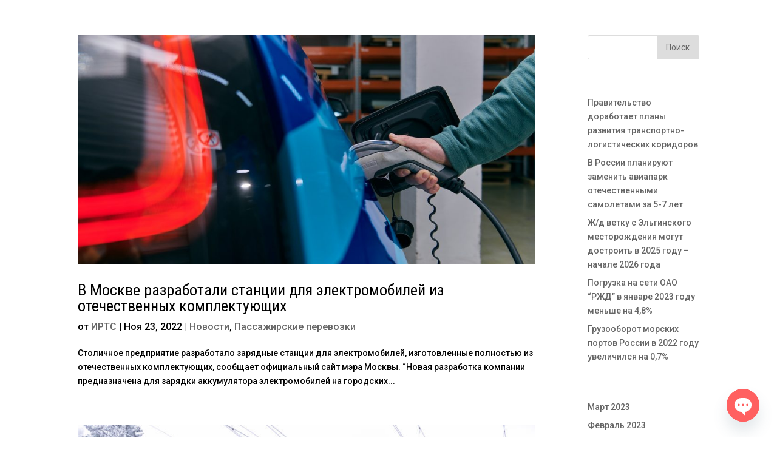

--- FILE ---
content_type: text/html; charset=UTF-8
request_url: https://irts.su/category/passenger/page/2/
body_size: 69937
content:
<!DOCTYPE html>
<html lang="ru-RU">
<head>
	<meta charset="UTF-8" />
<meta http-equiv="X-UA-Compatible" content="IE=edge">
	<link rel="pingback" href="https://irts.su/xmlrpc.php" />

	<script type="text/javascript">
		document.documentElement.className = 'js';
	</script>
	
	<script>var et_site_url='https://irts.su';var et_post_id='0';function et_core_page_resource_fallback(a,b){"undefined"===typeof b&&(b=a.sheet.cssRules&&0===a.sheet.cssRules.length);b&&(a.onerror=null,a.onload=null,a.href?a.href=et_site_url+"/?et_core_page_resource="+a.id+et_post_id:a.src&&(a.src=et_site_url+"/?et_core_page_resource="+a.id+et_post_id))}
</script><title>Пассажирские перевозки | ИРТС</title>
<meta name='robots' content='max-image-preview:large' />
<link rel="alternate" type="application/rss+xml" title="ИРТС &raquo; Лента" href="https://irts.su/feed/" />
<link rel="alternate" type="application/rss+xml" title="ИРТС &raquo; Лента комментариев" href="https://irts.su/comments/feed/" />
<script type="text/javascript" id="wpp-js" src="https://irts.su/wp-content/plugins/wordpress-popular-posts/assets/js/wpp.min.js?ver=7.3.6" data-sampling="0" data-sampling-rate="100" data-api-url="https://irts.su/wp-json/wordpress-popular-posts" data-post-id="0" data-token="c40202fc59" data-lang="0" data-debug="0"></script>
<link rel="alternate" type="application/rss+xml" title="ИРТС &raquo; Лента рубрики Пассажирские перевозки" href="https://irts.su/category/passenger/feed/" />
<meta content="Divi v.4.9.11" name="generator"/><style id='wp-img-auto-sizes-contain-inline-css' type='text/css'>
img:is([sizes=auto i],[sizes^="auto," i]){contain-intrinsic-size:3000px 1500px}
/*# sourceURL=wp-img-auto-sizes-contain-inline-css */
</style>
<link rel='stylesheet' id='wplp_divi_css-css' href='https://irts.su/wp-content/plugins/wp-latest-posts/css/divi-widgets.css?ver=5.0.11' type='text/css' media='all' />
<link rel='stylesheet' id='wplp-swiper-style-css' href='https://irts.su/wp-content/plugins/wp-latest-posts/css/swiper-bundle.min.css?ver=dc8b3b26417413a10848d5bf9366c440' type='text/css' media='all' />
<link rel='stylesheet' id='wplpStyleDefault-css' href='https://irts.su/wp-content/plugins/wp-latest-posts/themes/default/style.css?ver=5.0.11' type='text/css' media='all' />
<style id='wp-emoji-styles-inline-css' type='text/css'>

	img.wp-smiley, img.emoji {
		display: inline !important;
		border: none !important;
		box-shadow: none !important;
		height: 1em !important;
		width: 1em !important;
		margin: 0 0.07em !important;
		vertical-align: -0.1em !important;
		background: none !important;
		padding: 0 !important;
	}
/*# sourceURL=wp-emoji-styles-inline-css */
</style>
<link rel='stylesheet' id='wp-block-library-css' href='https://irts.su/wp-includes/css/dist/block-library/style.min.css?ver=dc8b3b26417413a10848d5bf9366c440' type='text/css' media='all' />
<style id='global-styles-inline-css' type='text/css'>
:root{--wp--preset--aspect-ratio--square: 1;--wp--preset--aspect-ratio--4-3: 4/3;--wp--preset--aspect-ratio--3-4: 3/4;--wp--preset--aspect-ratio--3-2: 3/2;--wp--preset--aspect-ratio--2-3: 2/3;--wp--preset--aspect-ratio--16-9: 16/9;--wp--preset--aspect-ratio--9-16: 9/16;--wp--preset--color--black: #000000;--wp--preset--color--cyan-bluish-gray: #abb8c3;--wp--preset--color--white: #ffffff;--wp--preset--color--pale-pink: #f78da7;--wp--preset--color--vivid-red: #cf2e2e;--wp--preset--color--luminous-vivid-orange: #ff6900;--wp--preset--color--luminous-vivid-amber: #fcb900;--wp--preset--color--light-green-cyan: #7bdcb5;--wp--preset--color--vivid-green-cyan: #00d084;--wp--preset--color--pale-cyan-blue: #8ed1fc;--wp--preset--color--vivid-cyan-blue: #0693e3;--wp--preset--color--vivid-purple: #9b51e0;--wp--preset--gradient--vivid-cyan-blue-to-vivid-purple: linear-gradient(135deg,rgb(6,147,227) 0%,rgb(155,81,224) 100%);--wp--preset--gradient--light-green-cyan-to-vivid-green-cyan: linear-gradient(135deg,rgb(122,220,180) 0%,rgb(0,208,130) 100%);--wp--preset--gradient--luminous-vivid-amber-to-luminous-vivid-orange: linear-gradient(135deg,rgb(252,185,0) 0%,rgb(255,105,0) 100%);--wp--preset--gradient--luminous-vivid-orange-to-vivid-red: linear-gradient(135deg,rgb(255,105,0) 0%,rgb(207,46,46) 100%);--wp--preset--gradient--very-light-gray-to-cyan-bluish-gray: linear-gradient(135deg,rgb(238,238,238) 0%,rgb(169,184,195) 100%);--wp--preset--gradient--cool-to-warm-spectrum: linear-gradient(135deg,rgb(74,234,220) 0%,rgb(151,120,209) 20%,rgb(207,42,186) 40%,rgb(238,44,130) 60%,rgb(251,105,98) 80%,rgb(254,248,76) 100%);--wp--preset--gradient--blush-light-purple: linear-gradient(135deg,rgb(255,206,236) 0%,rgb(152,150,240) 100%);--wp--preset--gradient--blush-bordeaux: linear-gradient(135deg,rgb(254,205,165) 0%,rgb(254,45,45) 50%,rgb(107,0,62) 100%);--wp--preset--gradient--luminous-dusk: linear-gradient(135deg,rgb(255,203,112) 0%,rgb(199,81,192) 50%,rgb(65,88,208) 100%);--wp--preset--gradient--pale-ocean: linear-gradient(135deg,rgb(255,245,203) 0%,rgb(182,227,212) 50%,rgb(51,167,181) 100%);--wp--preset--gradient--electric-grass: linear-gradient(135deg,rgb(202,248,128) 0%,rgb(113,206,126) 100%);--wp--preset--gradient--midnight: linear-gradient(135deg,rgb(2,3,129) 0%,rgb(40,116,252) 100%);--wp--preset--font-size--small: 13px;--wp--preset--font-size--medium: 20px;--wp--preset--font-size--large: 36px;--wp--preset--font-size--x-large: 42px;--wp--preset--spacing--20: 0.44rem;--wp--preset--spacing--30: 0.67rem;--wp--preset--spacing--40: 1rem;--wp--preset--spacing--50: 1.5rem;--wp--preset--spacing--60: 2.25rem;--wp--preset--spacing--70: 3.38rem;--wp--preset--spacing--80: 5.06rem;--wp--preset--shadow--natural: 6px 6px 9px rgba(0, 0, 0, 0.2);--wp--preset--shadow--deep: 12px 12px 50px rgba(0, 0, 0, 0.4);--wp--preset--shadow--sharp: 6px 6px 0px rgba(0, 0, 0, 0.2);--wp--preset--shadow--outlined: 6px 6px 0px -3px rgb(255, 255, 255), 6px 6px rgb(0, 0, 0);--wp--preset--shadow--crisp: 6px 6px 0px rgb(0, 0, 0);}:where(.is-layout-flex){gap: 0.5em;}:where(.is-layout-grid){gap: 0.5em;}body .is-layout-flex{display: flex;}.is-layout-flex{flex-wrap: wrap;align-items: center;}.is-layout-flex > :is(*, div){margin: 0;}body .is-layout-grid{display: grid;}.is-layout-grid > :is(*, div){margin: 0;}:where(.wp-block-columns.is-layout-flex){gap: 2em;}:where(.wp-block-columns.is-layout-grid){gap: 2em;}:where(.wp-block-post-template.is-layout-flex){gap: 1.25em;}:where(.wp-block-post-template.is-layout-grid){gap: 1.25em;}.has-black-color{color: var(--wp--preset--color--black) !important;}.has-cyan-bluish-gray-color{color: var(--wp--preset--color--cyan-bluish-gray) !important;}.has-white-color{color: var(--wp--preset--color--white) !important;}.has-pale-pink-color{color: var(--wp--preset--color--pale-pink) !important;}.has-vivid-red-color{color: var(--wp--preset--color--vivid-red) !important;}.has-luminous-vivid-orange-color{color: var(--wp--preset--color--luminous-vivid-orange) !important;}.has-luminous-vivid-amber-color{color: var(--wp--preset--color--luminous-vivid-amber) !important;}.has-light-green-cyan-color{color: var(--wp--preset--color--light-green-cyan) !important;}.has-vivid-green-cyan-color{color: var(--wp--preset--color--vivid-green-cyan) !important;}.has-pale-cyan-blue-color{color: var(--wp--preset--color--pale-cyan-blue) !important;}.has-vivid-cyan-blue-color{color: var(--wp--preset--color--vivid-cyan-blue) !important;}.has-vivid-purple-color{color: var(--wp--preset--color--vivid-purple) !important;}.has-black-background-color{background-color: var(--wp--preset--color--black) !important;}.has-cyan-bluish-gray-background-color{background-color: var(--wp--preset--color--cyan-bluish-gray) !important;}.has-white-background-color{background-color: var(--wp--preset--color--white) !important;}.has-pale-pink-background-color{background-color: var(--wp--preset--color--pale-pink) !important;}.has-vivid-red-background-color{background-color: var(--wp--preset--color--vivid-red) !important;}.has-luminous-vivid-orange-background-color{background-color: var(--wp--preset--color--luminous-vivid-orange) !important;}.has-luminous-vivid-amber-background-color{background-color: var(--wp--preset--color--luminous-vivid-amber) !important;}.has-light-green-cyan-background-color{background-color: var(--wp--preset--color--light-green-cyan) !important;}.has-vivid-green-cyan-background-color{background-color: var(--wp--preset--color--vivid-green-cyan) !important;}.has-pale-cyan-blue-background-color{background-color: var(--wp--preset--color--pale-cyan-blue) !important;}.has-vivid-cyan-blue-background-color{background-color: var(--wp--preset--color--vivid-cyan-blue) !important;}.has-vivid-purple-background-color{background-color: var(--wp--preset--color--vivid-purple) !important;}.has-black-border-color{border-color: var(--wp--preset--color--black) !important;}.has-cyan-bluish-gray-border-color{border-color: var(--wp--preset--color--cyan-bluish-gray) !important;}.has-white-border-color{border-color: var(--wp--preset--color--white) !important;}.has-pale-pink-border-color{border-color: var(--wp--preset--color--pale-pink) !important;}.has-vivid-red-border-color{border-color: var(--wp--preset--color--vivid-red) !important;}.has-luminous-vivid-orange-border-color{border-color: var(--wp--preset--color--luminous-vivid-orange) !important;}.has-luminous-vivid-amber-border-color{border-color: var(--wp--preset--color--luminous-vivid-amber) !important;}.has-light-green-cyan-border-color{border-color: var(--wp--preset--color--light-green-cyan) !important;}.has-vivid-green-cyan-border-color{border-color: var(--wp--preset--color--vivid-green-cyan) !important;}.has-pale-cyan-blue-border-color{border-color: var(--wp--preset--color--pale-cyan-blue) !important;}.has-vivid-cyan-blue-border-color{border-color: var(--wp--preset--color--vivid-cyan-blue) !important;}.has-vivid-purple-border-color{border-color: var(--wp--preset--color--vivid-purple) !important;}.has-vivid-cyan-blue-to-vivid-purple-gradient-background{background: var(--wp--preset--gradient--vivid-cyan-blue-to-vivid-purple) !important;}.has-light-green-cyan-to-vivid-green-cyan-gradient-background{background: var(--wp--preset--gradient--light-green-cyan-to-vivid-green-cyan) !important;}.has-luminous-vivid-amber-to-luminous-vivid-orange-gradient-background{background: var(--wp--preset--gradient--luminous-vivid-amber-to-luminous-vivid-orange) !important;}.has-luminous-vivid-orange-to-vivid-red-gradient-background{background: var(--wp--preset--gradient--luminous-vivid-orange-to-vivid-red) !important;}.has-very-light-gray-to-cyan-bluish-gray-gradient-background{background: var(--wp--preset--gradient--very-light-gray-to-cyan-bluish-gray) !important;}.has-cool-to-warm-spectrum-gradient-background{background: var(--wp--preset--gradient--cool-to-warm-spectrum) !important;}.has-blush-light-purple-gradient-background{background: var(--wp--preset--gradient--blush-light-purple) !important;}.has-blush-bordeaux-gradient-background{background: var(--wp--preset--gradient--blush-bordeaux) !important;}.has-luminous-dusk-gradient-background{background: var(--wp--preset--gradient--luminous-dusk) !important;}.has-pale-ocean-gradient-background{background: var(--wp--preset--gradient--pale-ocean) !important;}.has-electric-grass-gradient-background{background: var(--wp--preset--gradient--electric-grass) !important;}.has-midnight-gradient-background{background: var(--wp--preset--gradient--midnight) !important;}.has-small-font-size{font-size: var(--wp--preset--font-size--small) !important;}.has-medium-font-size{font-size: var(--wp--preset--font-size--medium) !important;}.has-large-font-size{font-size: var(--wp--preset--font-size--large) !important;}.has-x-large-font-size{font-size: var(--wp--preset--font-size--x-large) !important;}
/*# sourceURL=global-styles-inline-css */
</style>

<style id='classic-theme-styles-inline-css' type='text/css'>
/*! This file is auto-generated */
.wp-block-button__link{color:#fff;background-color:#32373c;border-radius:9999px;box-shadow:none;text-decoration:none;padding:calc(.667em + 2px) calc(1.333em + 2px);font-size:1.125em}.wp-block-file__button{background:#32373c;color:#fff;text-decoration:none}
/*# sourceURL=/wp-includes/css/classic-themes.min.css */
</style>
<link rel='stylesheet' id='wordpress-popular-posts-css-css' href='https://irts.su/wp-content/plugins/wordpress-popular-posts/assets/css/wpp.css?ver=7.3.6' type='text/css' media='all' />
<link rel='stylesheet' id='divi-style-css' href='https://irts.su/wp-content/themes/Divi/style.css?ver=4.9.11' type='text/css' media='all' />
<link rel='stylesheet' id='wplp-divi-styles-css' href='https://irts.su/wp-content/plugins/wp-latest-posts/inc/builder/divi/styles/style.min.css?ver=1.0.0' type='text/css' media='all' />
<link rel='stylesheet' id='chaty-front-css-css' href='https://irts.su/wp-content/plugins/chaty/css/chaty-front.min.css?ver=3.5.11646301385' type='text/css' media='all' />
<link rel='stylesheet' id='myStyleSheets-css' href='https://irts.su/wp-content/plugins/wp-latest-posts/css/wplp_front.css?ver=5.0.11' type='text/css' media='all' />
<script type="text/javascript" src="https://irts.su/wp-includes/js/jquery/jquery.min.js?ver=3.7.1" id="jquery-core-js"></script>
<script type="text/javascript" src="https://irts.su/wp-includes/js/jquery/jquery-migrate.min.js?ver=3.4.1" id="jquery-migrate-js"></script>
<script type="text/javascript" src="https://irts.su/wp-content/plugins/wp-latest-posts/js/swiper-bundle.min.js?ver=5.0.11" id="wplp-swiper-js-js"></script>
<script type="text/javascript" src="https://irts.su/wp-content/plugins/wp-latest-posts/js/wplp_front.js?ver=5.0.11" id="wplp-front-js-js"></script>
<script type="text/javascript" async src="https://irts.su/wp-content/plugins/burst-statistics/helpers/timeme/timeme.min.js?ver=1761035045" id="burst-timeme-js"></script>
<script type="text/javascript" src="https://irts.su/wp-content/plugins/wp-yandex-metrika/assets/YmEc.min.js?ver=1.1.8" id="wp-yandex-metrika_YmEc-js"></script>
<script type="text/javascript" src="https://irts.su/wp-content/plugins/wp-yandex-metrika/assets/frontend.min.js?ver=1.1.8" id="wp-yandex-metrika_frontend-js"></script>
<script type="text/javascript" id="wp-yandex-metrika_frontend-js-after">
/* <![CDATA[ */
(function(){window.wpym.counters = JSON.parse('[{"number":"92311769","webvisor":0}]');window.wpym.targets = JSON.parse('[]');})();
//# sourceURL=wp-yandex-metrika_frontend-js-after
/* ]]> */
</script>
<link rel="https://api.w.org/" href="https://irts.su/wp-json/" /><link rel="alternate" title="JSON" type="application/json" href="https://irts.su/wp-json/wp/v2/categories/1" /><link rel="EditURI" type="application/rsd+xml" title="RSD" href="https://irts.su/xmlrpc.php?rsd" />
<meta name="verification" content="f612c7d25f5690ad41496fcfdbf8d1" />            <style id="wpp-loading-animation-styles">@-webkit-keyframes bgslide{from{background-position-x:0}to{background-position-x:-200%}}@keyframes bgslide{from{background-position-x:0}to{background-position-x:-200%}}.wpp-widget-block-placeholder,.wpp-shortcode-placeholder{margin:0 auto;width:60px;height:3px;background:#dd3737;background:linear-gradient(90deg,#dd3737 0%,#571313 10%,#dd3737 100%);background-size:200% auto;border-radius:3px;-webkit-animation:bgslide 1s infinite linear;animation:bgslide 1s infinite linear}</style>
            <meta name="viewport" content="width=device-width, initial-scale=1.0, maximum-scale=1.0, user-scalable=0" /><link rel="preload" href="https://irts.su/wp-content/themes/Divi/core/admin/fonts/modules.ttf" as="font" crossorigin="anonymous">        <!-- Yandex.Metrica counter -->
        <script type="text/javascript">
            (function (m, e, t, r, i, k, a) {
                m[i] = m[i] || function () {
                    (m[i].a = m[i].a || []).push(arguments)
                };
                m[i].l = 1 * new Date();
                k = e.createElement(t), a = e.getElementsByTagName(t)[0], k.async = 1, k.src = r, a.parentNode.insertBefore(k, a)
            })
            (window, document, "script", "https://mc.yandex.ru/metrika/tag.js", "ym");

            ym("92311769", "init", {
                clickmap: true,
                trackLinks: true,
                accurateTrackBounce: true,
                webvisor: false,
                ecommerce: "dataLayer",
                params: {
                    __ym: {
                        "ymCmsPlugin": {
                            "cms": "wordpress",
                            "cmsVersion":"6.9",
                            "pluginVersion": "1.1.8",
                            "ymCmsRip": "1307434662"
                        }
                    }
                }
            });
        </script>
        <!-- /Yandex.Metrica counter -->
        <link rel="icon" href="https://irts.su/wp-content/uploads/2021/11/cropped-Иконка-32x32.png" sizes="32x32" />
<link rel="icon" href="https://irts.su/wp-content/uploads/2021/11/cropped-Иконка-192x192.png" sizes="192x192" />
<link rel="apple-touch-icon" href="https://irts.su/wp-content/uploads/2021/11/cropped-Иконка-180x180.png" />
<meta name="msapplication-TileImage" content="https://irts.su/wp-content/uploads/2021/11/cropped-Иконка-270x270.png" />
<link rel="stylesheet" id="et-divi-customizer-global-cached-inline-styles" href="https://irts.su/wp-content/et-cache/global/et-divi-customizer-global-17683246809025.min.css" onerror="et_core_page_resource_fallback(this, true)" onload="et_core_page_resource_fallback(this)" /><link rel="stylesheet" id="et-core-unified-cpt-1565-cached-inline-styles" href="https://irts.su/wp-content/et-cache/1565/et-core-unified-cpt-1565-17683246809025.min.css" onerror="et_core_page_resource_fallback(this, true)" onload="et_core_page_resource_fallback(this)" /><link rel='stylesheet' id='et-builder-googlefonts-css' href='https://fonts.googleapis.com/css?family=Roboto+Condensed:300,300italic,regular,italic,700,700italic|Roboto:100,100italic,300,300italic,regular,italic,500,500italic,700,700italic,900,900italic|Open+Sans:300,300italic,regular,italic,600,600italic,700,700italic,800,800italic&#038;subset=latin,latin-ext&#038;display=swap' type='text/css' media='all' />
</head>
<body data-rsssl=1 class="archive paged category category-passenger category-1 paged-2 category-paged-2 wp-theme-Divi et-tb-has-template et-tb-has-header et-tb-header-disabled et-tb-has-footer et_pb_button_helper_class et_cover_background et_pb_gutter osx et_pb_gutters3 et_pb_pagebuilder_layout et_right_sidebar et_divi_theme et-db et_minified_js et_minified_css" data-burst_id="1" data-burst_type="category">
	<div id="page-container">
<div id="et-boc" class="et-boc">
			
		<div id="et-main-area">
	
<div id="main-content">
	<div class="container">
		<div id="content-area" class="clearfix">
			<div id="left-area">
		
					<article id="post-6134" class="et_pb_post post-6134 post type-post status-publish format-standard has-post-thumbnail hentry category-news category-passenger">

											<a class="entry-featured-image-url" href="https://irts.su/2022/11/23/v-moskve-razrabotali-stancii-dlya-elektromobilej-iz-otechestvennyh-komplektujushhih/">
								<img src="https://irts.su/wp-content/uploads/2022/11/gl_13318-1080x675.jpg" alt="В Москве разработали станции для электромобилей из отечественных комплектующих" class="" width="1080" height="675" srcset="https://irts.su/wp-content/uploads/2022/11/gl_13318-980x490.jpg 980w, https://irts.su/wp-content/uploads/2022/11/gl_13318-480x240.jpg 480w" sizes="(min-width: 0px) and (max-width: 480px) 480px, (min-width: 481px) and (max-width: 980px) 980px, (min-width: 981px) 1080px, 100vw" />							</a>
					
															<h2 class="entry-title"><a href="https://irts.su/2022/11/23/v-moskve-razrabotali-stancii-dlya-elektromobilej-iz-otechestvennyh-komplektujushhih/">В Москве разработали станции для электромобилей из отечественных комплектующих</a></h2>
					
					<p class="post-meta"> от <span class="author vcard"><a href="https://irts.su/author/wpadm/" title="Опубликовано: ИРТС" rel="author">ИРТС</a></span> | <span class="published">Ноя 23, 2022</span> | <a href="https://irts.su/category/news/" rel="category tag">Новости</a>, <a href="https://irts.su/category/passenger/" rel="category tag">Пассажирские перевозки</a></p>Столичное предприятие разработало зарядные станции для электромобилей, изготовленные полностью из отечественных комплектующих, сообщает официальный сайт мэра Москвы. &#8220;Новая разработка компании предназначена для зарядки аккумулятора электромобилей на городских...				
					</article> <!-- .et_pb_post -->
			
					<article id="post-6129" class="et_pb_post post-6129 post type-post status-publish format-standard has-post-thumbnail hentry category-railwaytransport category-news category-passenger">

											<a class="entry-featured-image-url" href="https://irts.su/2022/11/23/fpk-zapustit-turisticheskij-poezd-na-novogodnie-prazdniki/">
								<img src="https://irts.su/wp-content/uploads/2022/11/Prohodyashhie-poezda-na-peregone-Berjozki-Podsolnechnaya.jpeg" alt="ФПК запустит туристический поезд на новогодние праздники" class="" width="1080" height="675" srcset="https://irts.su/wp-content/uploads/2022/11/Prohodyashhie-poezda-na-peregone-Berjozki-Podsolnechnaya.jpeg 1080w, https://irts.su/wp-content/uploads/2022/11/Prohodyashhie-poezda-na-peregone-Berjozki-Podsolnechnaya-480x320.jpeg 480w" sizes="(min-width: 0px) and (max-width: 480px) 480px, (min-width: 481px) 1080px, 100vw" />							</a>
					
															<h2 class="entry-title"><a href="https://irts.su/2022/11/23/fpk-zapustit-turisticheskij-poezd-na-novogodnie-prazdniki/">ФПК запустит туристический поезд на новогодние праздники</a></h2>
					
					<p class="post-meta"> от <span class="author vcard"><a href="https://irts.su/author/wpadm/" title="Опубликовано: ИРТС" rel="author">ИРТС</a></span> | <span class="published">Ноя 23, 2022</span> | <a href="https://irts.su/category/railwaytransport/" rel="category tag">Железнодорожный транспорт</a>, <a href="https://irts.su/category/news/" rel="category tag">Новости</a>, <a href="https://irts.su/category/passenger/" rel="category tag">Пассажирские перевозки</a></p>Федеральная пассажирская компания запустит 2 января 2023 года туристический поезд из Самары в Саранск и Москву, сообщила компания, передает ТАСС. &#8220;Федеральная пассажирская компания приглашает провести новогодние праздники в увлекательном железнодорожном круизе и...				
					</article> <!-- .et_pb_post -->
			
					<article id="post-6124" class="et_pb_post post-6124 post type-post status-publish format-standard has-post-thumbnail hentry category-railwaytransport category-news category-passenger">

											<a class="entry-featured-image-url" href="https://irts.su/2022/11/21/poezda-lastochka-s-2023-godu-stanut-prakticheski-polnostju-rossijskogo-proizvodstva/">
								<img src="https://irts.su/wp-content/uploads/2022/01/andrey-kremkov-2v2Mbo6ibrw-unsplash-2-1080x675.jpg" alt="Поезда &#8220;Ласточка&#8221; с 2023 года станут практически полностью российского производства" class="" width="1080" height="675" />							</a>
					
															<h2 class="entry-title"><a href="https://irts.su/2022/11/21/poezda-lastochka-s-2023-godu-stanut-prakticheski-polnostju-rossijskogo-proizvodstva/">Поезда &#8220;Ласточка&#8221; с 2023 года станут практически полностью российского производства</a></h2>
					
					<p class="post-meta"> от <span class="author vcard"><a href="https://irts.su/author/wpadm/" title="Опубликовано: ИРТС" rel="author">ИРТС</a></span> | <span class="published">Ноя 21, 2022</span> | <a href="https://irts.su/category/railwaytransport/" rel="category tag">Железнодорожный транспорт</a>, <a href="https://irts.su/category/news/" rel="category tag">Новости</a>, <a href="https://irts.su/category/passenger/" rel="category tag">Пассажирские перевозки</a></p>Поезда &#8220;Ласточка&#8221; с 2023 года станут практически полностью российского производства, сообщил журналистам председатель совета директоров компании &#8220;Синара &#8211; транспортные машины&#8221; Александр Мишарин в кулуарах форума &#8220;Транспорт...				
					</article> <!-- .et_pb_post -->
			
					<article id="post-6120" class="et_pb_post post-6120 post type-post status-publish format-standard has-post-thumbnail hentry category-railwaytransport category-news category-passenger">

											<a class="entry-featured-image-url" href="https://irts.su/2022/11/21/oao-rzhd-uvelichili-zakupku-novyh-vagonov-v-2022-godu/">
								<img src="https://irts.su/wp-content/uploads/2022/04/file7eusgyjlifaq34ye3y7.jpeg" alt="ОАО &#8220;РЖД&#8221; увеличили закупку новых вагонов в 2022 году" class="" width="1080" height="675" srcset="https://irts.su/wp-content/uploads/2022/04/file7eusgyjlifaq34ye3y7.jpeg 1080w, https://irts.su/wp-content/uploads/2022/04/file7eusgyjlifaq34ye3y7-480x320.jpeg 480w" sizes="(min-width: 0px) and (max-width: 480px) 480px, (min-width: 481px) 1080px, 100vw" />							</a>
					
															<h2 class="entry-title"><a href="https://irts.su/2022/11/21/oao-rzhd-uvelichili-zakupku-novyh-vagonov-v-2022-godu/">ОАО &#8220;РЖД&#8221; увеличили закупку новых вагонов в 2022 году</a></h2>
					
					<p class="post-meta"> от <span class="author vcard"><a href="https://irts.su/author/wpadm/" title="Опубликовано: ИРТС" rel="author">ИРТС</a></span> | <span class="published">Ноя 21, 2022</span> | <a href="https://irts.su/category/railwaytransport/" rel="category tag">Железнодорожный транспорт</a>, <a href="https://irts.su/category/news/" rel="category tag">Новости</a>, <a href="https://irts.su/category/passenger/" rel="category tag">Пассажирские перевозки</a></p>АО «ФПК» (дочернее общество ОАО «РЖД») увеличило объем закупки вагонов для поездов дальнего следования в 2022 году до 489 единиц. Это на 25% больше ранее запланированных объемов (389 вагонов) и на 12% больше объемов прошлого года, когда было закуплено 436 вагонов,...				
					</article> <!-- .et_pb_post -->
			
					<article id="post-6113" class="et_pb_post post-6113 post type-post status-publish format-standard has-post-thumbnail hentry category-airtransport category-news category-passenger">

											<a class="entry-featured-image-url" href="https://irts.su/2022/11/14/passazhiropotok-aeroporta-tolmachevo-v-oktyabre-uvelichilsya-na-9-8/">
								<img src="https://irts.su/wp-content/uploads/2022/02/Bez-nazvaniya_333-1080x675.jpg" alt="Пассажиропоток аэропорта Толмачево в октябре увеличился на 9,8%" class="" width="1080" height="675" srcset="https://irts.su/wp-content/uploads/2022/02/Bez-nazvaniya_333-1080x675.jpg 1080w, https://irts.su/wp-content/uploads/2022/02/Bez-nazvaniya_333-980x735.jpg 980w, https://irts.su/wp-content/uploads/2022/02/Bez-nazvaniya_333-480x360.jpg 480w" sizes="(min-width: 0px) and (max-width: 480px) 480px, (min-width: 481px) and (max-width: 980px) 980px, (min-width: 981px) 1080px, 100vw" />							</a>
					
															<h2 class="entry-title"><a href="https://irts.su/2022/11/14/passazhiropotok-aeroporta-tolmachevo-v-oktyabre-uvelichilsya-na-9-8/">Пассажиропоток аэропорта Толмачево в октябре увеличился на 9,8%</a></h2>
					
					<p class="post-meta"> от <span class="author vcard"><a href="https://irts.su/author/wpadm/" title="Опубликовано: ИРТС" rel="author">ИРТС</a></span> | <span class="published">Ноя 14, 2022</span> | <a href="https://irts.su/category/airtransport/" rel="category tag">Воздушный транспорт</a>, <a href="https://irts.su/category/news/" rel="category tag">Новости</a>, <a href="https://irts.su/category/passenger/" rel="category tag">Пассажирские перевозки</a></p>Пассажиропоток аэропорта Толмачево в октябре достиг более 670,26 тыс. человек, что на 9,8% выше аналогичного показателя октября 2021 года, сообщает пресс-служба аэропорта Толмачево. &#8220;На внутрироссийских рейсах обслужили почти 578,76 тыс. пассажиров (+14%), на...				
					</article> <!-- .et_pb_post -->
			
					<article id="post-6042" class="et_pb_post post-6042 post type-post status-publish format-standard has-post-thumbnail hentry category-railwaytransport category-news category-passenger category-tariff">

											<a class="entry-featured-image-url" href="https://irts.su/2022/11/07/zh-d-tarify-na-perevozku-passazhirov-s-1-yanvarya-2023-goda-vyrastut-na-8-1/">
								<img src="https://irts.su/wp-content/uploads/2022/10/1860989.jpeg" alt="Ж/д тарифы на перевозку пассажиров с 1 января 2023 года вырастут на 8,1%" class="" width="1080" height="675" srcset="https://irts.su/wp-content/uploads/2022/10/1860989.jpeg 1080w, https://irts.su/wp-content/uploads/2022/10/1860989-480x320.jpeg 480w" sizes="(min-width: 0px) and (max-width: 480px) 480px, (min-width: 481px) 1080px, 100vw" />							</a>
					
															<h2 class="entry-title"><a href="https://irts.su/2022/11/07/zh-d-tarify-na-perevozku-passazhirov-s-1-yanvarya-2023-goda-vyrastut-na-8-1/">Ж/д тарифы на перевозку пассажиров с 1 января 2023 года вырастут на 8,1%</a></h2>
					
					<p class="post-meta"> от <span class="author vcard"><a href="https://irts.su/author/wpadm/" title="Опубликовано: ИРТС" rel="author">ИРТС</a></span> | <span class="published">Ноя 7, 2022</span> | <a href="https://irts.su/category/railwaytransport/" rel="category tag">Железнодорожный транспорт</a>, <a href="https://irts.su/category/news/" rel="category tag">Новости</a>, <a href="https://irts.su/category/passenger/" rel="category tag">Пассажирские перевозки</a>, <a href="https://irts.su/category/tariff/" rel="category tag">Тарифы</a></p>Железнодорожные тарифы на перевозку пассажиров в плацкартных и общих вагонах с 1 января 2023 года проиндексируют на 8,1%, говорится в пояснительной записке к проекту приказа Федеральной антимонопольной службы (ФАС) размещенном на официальном сайте правовой информации,...				
					</article> <!-- .et_pb_post -->
			<div class="pagination clearfix">
	<div class="alignleft"><a href="https://irts.su/category/passenger/page/3/" >&laquo; Предыдущие Записи</a></div>
	<div class="alignright"><a href="https://irts.su/category/passenger/" >Следующие Записи &raquo;</a></div>
</div>			</div> <!-- #left-area -->

				<div id="sidebar">
		<div id="search-2" class="et_pb_widget widget_search"><form role="search" method="get" id="searchform" class="searchform" action="https://irts.su/">
				<div>
					<label class="screen-reader-text" for="s">Найти:</label>
					<input type="text" value="" name="s" id="s" />
					<input type="submit" id="searchsubmit" value="Поиск" />
				</div>
			</form></div> <!-- end .et_pb_widget -->
		<div id="recent-posts-2" class="et_pb_widget widget_recent_entries">
		<h4 class="widgettitle">Свежие записи</h4>
		<ul>
											<li>
					<a href="https://irts.su/2023/03/31/pravitelstvo-dorabotaet-plany-razvitiya-transportno-logisticheskih-koridorov/">Правительство доработает планы развития транспортно-логистических коридоров</a>
									</li>
											<li>
					<a href="https://irts.su/2023/03/28/v-rossii-planirujut-zamenit-aviapark-otechestvennymi-samoletami-za-5-7-let/">В России планируют заменить авиапарк отечественными самолетами за 5-7 лет</a>
									</li>
											<li>
					<a href="https://irts.su/2023/02/15/zh-d-vetku-s-elginskogo-mestorozhdeniya-mogut-dostroit-v-2025-godu-nachale-2026-goda/">Ж/д ветку с Эльгинского месторождения могут достроить в 2025 году &#8211; начале 2026 года</a>
									</li>
											<li>
					<a href="https://irts.su/2023/02/06/pogruzka-na-seti-oao-rzhd-v-yanvare-2023-goda-menshe-4-8/">Погрузка на сети ОАО &#8220;РЖД&#8221; в январе 2023 году меньше на 4,8%</a>
									</li>
											<li>
					<a href="https://irts.su/2023/01/24/gruzooborot-morskih-portov-rossii-v-2022-godu-uvelichilsya-na-0-7/">Грузооборот морских портов России в 2022 году увеличился на 0,7%</a>
									</li>
					</ul>

		</div> <!-- end .et_pb_widget --><div id="archives-2" class="et_pb_widget widget_archive"><h4 class="widgettitle">Архивы</h4>
			<ul>
					<li><a href='https://irts.su/2023/03/'>Март 2023</a></li>
	<li><a href='https://irts.su/2023/02/'>Февраль 2023</a></li>
	<li><a href='https://irts.su/2023/01/'>Январь 2023</a></li>
	<li><a href='https://irts.su/2022/12/'>Декабрь 2022</a></li>
	<li><a href='https://irts.su/2022/11/'>Ноябрь 2022</a></li>
	<li><a href='https://irts.su/2022/10/'>Октябрь 2022</a></li>
	<li><a href='https://irts.su/2022/09/'>Сентябрь 2022</a></li>
	<li><a href='https://irts.su/2022/08/'>Август 2022</a></li>
	<li><a href='https://irts.su/2022/07/'>Июль 2022</a></li>
	<li><a href='https://irts.su/2022/06/'>Июнь 2022</a></li>
	<li><a href='https://irts.su/2022/05/'>Май 2022</a></li>
	<li><a href='https://irts.su/2022/04/'>Апрель 2022</a></li>
	<li><a href='https://irts.su/2022/03/'>Март 2022</a></li>
	<li><a href='https://irts.su/2022/02/'>Февраль 2022</a></li>
	<li><a href='https://irts.su/2022/01/'>Январь 2022</a></li>
	<li><a href='https://irts.su/2021/12/'>Декабрь 2021</a></li>
	<li><a href='https://irts.su/2021/08/'>Август 2021</a></li>
	<li><a href='https://irts.su/2021/06/'>Июнь 2021</a></li>
	<li><a href='https://irts.su/2021/05/'>Май 2021</a></li>
	<li><a href='https://irts.su/2020/10/'>Октябрь 2020</a></li>
	<li><a href='https://irts.su/2020/03/'>Март 2020</a></li>
			</ul>

			</div> <!-- end .et_pb_widget --><div id="categories-2" class="et_pb_widget widget_categories"><h4 class="widgettitle">Рубрики</h4>
			<ul>
					<li class="cat-item cat-item-12"><a href="https://irts.su/category/airtransport/">Воздушный транспорт</a>
</li>
	<li class="cat-item cat-item-3"><a href="https://irts.su/category/cargo/">Грузовые перевозки</a>
</li>
	<li class="cat-item cat-item-14"><a href="https://irts.su/category/railwaytransport/">Железнодорожный транспорт</a>
</li>
	<li class="cat-item cat-item-15"><a href="https://irts.su/category/infrastructure/">Инфраструктура</a>
</li>
	<li class="cat-item cat-item-4"><a href="https://irts.su/category/event/">Мероприятия</a>
</li>
	<li class="cat-item cat-item-13"><a href="https://irts.su/category/seatransport/">Морской транспорт</a>
</li>
	<li class="cat-item cat-item-10"><a href="https://irts.su/category/news/">Новости</a>
</li>
	<li class="cat-item cat-item-1 current-cat"><a aria-current="page" href="https://irts.su/category/passenger/">Пассажирские перевозки</a>
</li>
	<li class="cat-item cat-item-11"><a href="https://irts.su/category/publication/">Публикации</a>
</li>
	<li class="cat-item cat-item-5"><a href="https://irts.su/category/tariff/">Тарифы</a>
</li>
			</ul>

			</div> <!-- end .et_pb_widget --><div id="block-3" class="et_pb_widget widget_block"><div class="popular-posts"><script type="application/json" data-id="wpp-block-inline-js">{"title":"","limit":"10","offset":0,"range":"last7days","time_quantity":"24","time_unit":"hour","freshness":false,"order_by":"views","post_type":"post","pid":"","exclude":"","taxonomy":"category","term_id":"","author":"","shorten_title":{"active":false,"length":0,"words":false},"post-excerpt":{"active":false,"length":0,"keep_format":false,"words":false},"thumbnail":{"active":false,"width":0,"height":0,"build":"manual","size":""},"rating":false,"stats_tag":{"comment_count":false,"views":true,"author":false,"date":{"active":false,"format":"F j, Y"},"taxonomy":{"active":false,"name":"category"}},"markup":{"custom_html":false,"wpp-start":"<ul class=\"wpp-list\">","wpp-end":"<\/ul>","title-start":"<h2>","title-end":"<\/h2>","post-html":"<li class=\"{current_class}\">{thumb} {title} <span class=\"wpp-meta post-stats\">{stats}<\/span><\/li>"},"theme":{"name":""}}</script><div class="wpp-widget-block-placeholder"></div></div></div> <!-- end .et_pb_widget -->	</div> <!-- end #sidebar -->
		</div> <!-- #content-area -->
	</div> <!-- .container -->
</div> <!-- #main-content -->

	<footer class="et-l et-l--footer">
			<div class="et_builder_inner_content et_pb_gutters3">
		<div class="et_pb_section et_pb_section_0_tb_footer et_pb_with_background et_section_specialty" >
				
				
				
				<div class="et_pb_row">
					<div class="et_pb_column et_pb_column_1_2 et_pb_column_0_tb_footer   et_pb_specialty_column  et_pb_css_mix_blend_mode_passthrough">
				
				
				<div class="et_pb_row_inner et_pb_row_inner_0_tb_footer">
				<div class="et_pb_column et_pb_column_4_4 et_pb_column_inner et_pb_column_inner_0_tb_footer et-last-child">
				
				
				<div class="et_pb_module et_pb_text et_pb_text_0_tb_footer  et_pb_text_align_left et_pb_bg_layout_light">
				
				
				<div class="et_pb_text_inner"><h2 style="text-align: center;">КОНТАКТЫ</h2></div>
			</div> <!-- .et_pb_text --><div class="et_pb_with_border et_pb_module et_pb_text et_pb_text_1_tb_footer  et_pb_text_align_left et_pb_bg_layout_light">
				
				
				<div class="et_pb_text_inner"><p>Адрес</p></div>
			</div> <!-- .et_pb_text --><div class="et_pb_module et_pb_text et_pb_text_2_tb_footer  et_pb_text_align_left et_pb_bg_layout_light">
				
				
				<div class="et_pb_text_inner"><p><span>Юридический: 125315, г. Москва, ул. Балтийская, д. 14, помещ. 1/1</span></p></div>
			</div> <!-- .et_pb_text --><div class="et_pb_module et_pb_text et_pb_text_3_tb_footer  et_pb_text_align_left et_pb_bg_layout_light">
				
				
				<div class="et_pb_text_inner"><p><span>Для корреспонденции: </span>125315, Москва, ул. Балтийская, д.14</p></div>
			</div> <!-- .et_pb_text --><div class="et_pb_with_border et_pb_module et_pb_text et_pb_text_4_tb_footer  et_pb_text_align_left et_pb_bg_layout_light">
				
				
				<div class="et_pb_text_inner"><p>E-mail</p></div>
			</div> <!-- .et_pb_text --><div class="et_pb_module et_pb_text et_pb_text_5_tb_footer katya et_clickable  et_pb_text_align_left et_pb_bg_layout_light">
				
				
				<div class="et_pb_text_inner"><p><span style="color: #ffffff;">info@irts.su</span></p></div>
			</div> <!-- .et_pb_text --><div class="et_pb_with_border et_pb_module et_pb_text et_pb_text_6_tb_footer  et_pb_text_align_left et_pb_bg_layout_light">
				
				
				<div class="et_pb_text_inner"><p>Телефон</p></div>
			</div> <!-- .et_pb_text --><div class="et_pb_module et_pb_text et_pb_text_7_tb_footer et_clickable  et_pb_text_align_left et_pb_bg_layout_light">
				
				
				<div class="et_pb_text_inner"><p><span style="color: #ffffff;">+7(495)256-80-90</span></p></div>
			</div> <!-- .et_pb_text -->
			</div> <!-- .et_pb_column -->
				
				
			</div> <!-- .et_pb_row_inner --><div class="et_pb_row_inner et_pb_row_inner_1_tb_footer">
				<div class="et_pb_column et_pb_column_1_4 et_pb_column_inner et_pb_column_inner_1_tb_footer">
				
				
				<div class="et_pb_module et_pb_image et_pb_image_0_tb_footer dasha2">
				
				
				<a href="https://vk.me/irts2016" target="_blank"><span class="et_pb_image_wrap "><img loading="lazy" decoding="async" width="150" height="150" src="https://irts.su/wp-content/uploads/2022/02/vkontakte.png" alt="" title="Vkontakte" class="wp-image-4843" /></span></a>
			</div>
			</div> <!-- .et_pb_column --><div class="et_pb_column et_pb_column_1_4 et_pb_column_inner et_pb_column_inner_2_tb_footer et-last-child">
				
				
				<div class="et_pb_module et_pb_image et_pb_image_1_tb_footer dasha2">
				
				
				<a href="https://www.youtube.com/channel/UCXlhthzDOdh-yPi_q8OYJJg" target="_blank"><span class="et_pb_image_wrap "><img loading="lazy" decoding="async" width="150" height="150" src="https://irts.su/wp-content/uploads/2022/02/youtube.png" alt="" title="Youtube" class="wp-image-4845" /></span></a>
			</div>
			</div> <!-- .et_pb_column -->
				
				
			</div> <!-- .et_pb_row_inner -->
			</div> <!-- .et_pb_column --><div class="et_pb_column et_pb_column_1_2 et_pb_column_1_tb_footer    et_pb_css_mix_blend_mode_passthrough">
				
				
				<div id="contact" class="et_pb_module et_pb_text et_pb_text_8_tb_footer  et_pb_text_align_left et_pb_bg_layout_light">
				
				
				<div class="et_pb_text_inner"><h2>СВЯЗАТЬСЯ С НАМИ</h2></div>
			</div> <!-- .et_pb_text -->
			<div id="et_pb_contact_form_0" class="et_pb_with_border et_pb_module et_pb_contact_form_0_tb_footer et_pb_contact_form_container clearfix" data-form_unique_num="0">
				
				
				
				<div class="et-pb-contact-message"></div>
				
				<div class="et_pb_contact">
					<form class="et_pb_contact_form clearfix" method="post" action="https://irts.su/category/passenger/page/2/">
						<p class="et_pb_contact_field et_pb_contact_field_0_tb_footer et_pb_contact_field_half" data-id="name" data-type="input">
				
				
				<label for="et_pb_contact_name_0" class="et_pb_contact_form_label">Имя</label>
				<input type="text" id="et_pb_contact_name_0" class="input" value="" name="et_pb_contact_name_0" data-required_mark="required" data-field_type="input" data-original_id="name" placeholder="Имя">
			</p><p class="et_pb_contact_field et_pb_contact_field_1_tb_footer et_pb_contact_field_half et_pb_contact_field_last" data-id="Телефон" data-type="input">
				
				
				<label for="et_pb_contact_Телефон_0" class="et_pb_contact_form_label">Телефон</label>
				<input type="text" id="et_pb_contact_Телефон_0" class="input" value="" name="et_pb_contact_Телефон_0" data-required_mark="required" data-field_type="input" data-original_id="Телефон" placeholder="Телефон">
			</p><p class="et_pb_contact_field et_pb_contact_field_2_tb_footer et_pb_contact_field_last" data-id="Электронный_адрес" data-type="email">
				
				
				<label for="et_pb_contact_Электронный_адрес_0" class="et_pb_contact_form_label">Электронный адрес</label>
				<input type="text" id="et_pb_contact_Электронный_адрес_0" class="input" value="" name="et_pb_contact_Электронный_адрес_0" data-required_mark="required" data-field_type="email" data-original_id="Электронный_адрес" placeholder="Электронный адрес">
			</p><p class="et_pb_contact_field et_pb_contact_field_3_tb_footer et_pb_contact_field_last" data-id="message" data-type="text">
				
				
				<label for="et_pb_contact_message_0" class="et_pb_contact_form_label">Сообщение</label>
				<textarea name="et_pb_contact_message_0" id="et_pb_contact_message_0" class="et_pb_contact_message input" data-required_mark="not_required" data-field_type="text" data-original_id="message" placeholder="Сообщение"></textarea>
			</p>
						<input type="hidden" value="et_contact_proccess" name="et_pb_contactform_submit_0"/>
						<div class="et_contact_bottom_container">
							
							<button type="submit" name="et_builder_submit_button" class="et_pb_contact_submit et_pb_button">Отправить</button>
						</div>
						<input type="hidden" id="_wpnonce-et-pb-contact-form-submitted-0" name="_wpnonce-et-pb-contact-form-submitted-0" value="06fb47378d" /><input type="hidden" name="_wp_http_referer" value="/category/passenger/page/2/" />
					</form>
				</div> <!-- .et_pb_contact -->
			</div> <!-- .et_pb_contact_form_container -->
			
			</div> <!-- .et_pb_column -->
				</div> <!-- .et_pb_row -->
				
			</div> <!-- .et_pb_section --><div class="et_pb_section et_pb_section_1_tb_footer et_pb_with_background et_section_regular" >
				
				
				
				
					<div class="et_pb_row et_pb_row_0_tb_footer et_pb_gutters2">
				<div class="et_pb_column et_pb_column_1_4 et_pb_column_2_tb_footer  et_pb_css_mix_blend_mode_passthrough">
				
				
				<div class="et_pb_module et_pb_text et_pb_text_9_tb_footer  et_pb_text_align_left et_pb_bg_layout_light">
				
				
				<div class="et_pb_text_inner"><p><strong>Карта сайта</strong></p></div>
			</div> <!-- .et_pb_text --><div class="et_pb_module et_pb_text et_pb_text_10_tb_footer et_clickable  et_pb_text_align_left et_pb_bg_layout_light">
				
				
				<div class="et_pb_text_inner"><p>Главная</p></div>
			</div> <!-- .et_pb_text --><div class="et_pb_module et_pb_text et_pb_text_11_tb_footer et_clickable  et_pb_text_align_left et_pb_bg_layout_light">
				
				
				<div class="et_pb_text_inner"><p>О нас</p></div>
			</div> <!-- .et_pb_text --><div class="et_pb_module et_pb_text et_pb_text_12_tb_footer et_clickable  et_pb_text_align_left et_pb_bg_layout_light">
				
				
				<div class="et_pb_text_inner"><p>Портфолио</p></div>
			</div> <!-- .et_pb_text --><div class="et_pb_module et_pb_text et_pb_text_13_tb_footer et_clickable  et_pb_text_align_left et_pb_bg_layout_light">
				
				
				<div class="et_pb_text_inner"><p>Публикации</p></div>
			</div> <!-- .et_pb_text --><div class="et_pb_module et_pb_text et_pb_text_14_tb_footer et_clickable  et_pb_text_align_left et_pb_bg_layout_light">
				
				
				<div class="et_pb_text_inner"><p>Новости</p></div>
			</div> <!-- .et_pb_text --><div class="et_pb_module et_pb_text et_pb_text_15_tb_footer et_clickable  et_pb_text_align_left et_pb_bg_layout_light">
				
				
				<div class="et_pb_text_inner"><p>Контакты</p></div>
			</div> <!-- .et_pb_text -->
			</div> <!-- .et_pb_column --><div class="et_pb_column et_pb_column_1_4 et_pb_column_3_tb_footer  et_pb_css_mix_blend_mode_passthrough">
				
				
				<div class="et_pb_module et_pb_text et_pb_text_16_tb_footer  et_pb_text_align_left et_pb_bg_layout_light">
				
				
				<div class="et_pb_text_inner"><p><strong>Центры компании</strong></p></div>
			</div> <!-- .et_pb_text --><div class="et_pb_module et_pb_text et_pb_text_17_tb_footer et_clickable  et_pb_text_align_left et_pb_bg_layout_light">
				
				
				<div class="et_pb_text_inner"><p>Центр транспортного анализа и прогнозирования</p></div>
			</div> <!-- .et_pb_text --><div class="et_pb_module et_pb_text et_pb_text_18_tb_footer et_clickable  et_pb_text_align_left et_pb_bg_layout_light">
				
				
				<div class="et_pb_text_inner"><p>Центр транспортного моделирования</p></div>
			</div> <!-- .et_pb_text --><div class="et_pb_module et_pb_text et_pb_text_19_tb_footer et_clickable  et_pb_text_align_left et_pb_bg_layout_light">
				
				
				<div class="et_pb_text_inner"><p>Центр экономики и тарифообразования</p></div>
			</div> <!-- .et_pb_text --><div class="et_pb_module et_pb_text et_pb_text_20_tb_footer et_clickable  et_pb_text_align_left et_pb_bg_layout_light">
				
				
				<div class="et_pb_text_inner"><p>Центр регуляторно-правового моделирования</p></div>
			</div> <!-- .et_pb_text --><div class="et_pb_module et_pb_text et_pb_text_21_tb_footer  et_pb_text_align_left et_pb_bg_layout_light">
				
				
				
			</div> <!-- .et_pb_text -->
			</div> <!-- .et_pb_column --><div class="et_pb_column et_pb_column_1_4 et_pb_column_4_tb_footer  et_pb_css_mix_blend_mode_passthrough">
				
				
				<div class="et_pb_module et_pb_text et_pb_text_22_tb_footer  et_pb_text_align_left et_pb_bg_layout_light">
				
				
				<div class="et_pb_text_inner"><p><strong>Мы в социальных сетях</strong></p></div>
			</div> <!-- .et_pb_text --><div class="et_pb_module et_pb_text et_pb_text_23_tb_footer et_clickable  et_pb_text_align_left et_pb_bg_layout_light">
				
				
				<div class="et_pb_text_inner"><p>ВКонтакте</p></div>
			</div> <!-- .et_pb_text --><div class="et_pb_module et_pb_text et_pb_text_24_tb_footer et_clickable  et_pb_text_align_left et_pb_bg_layout_light">
				
				
				<div class="et_pb_text_inner"><p>YouTube</p></div>
			</div> <!-- .et_pb_text --><div class="et_pb_module et_pb_text et_pb_text_25_tb_footer  et_pb_text_align_left et_pb_bg_layout_light">
				
				
				
			</div> <!-- .et_pb_text -->
			</div> <!-- .et_pb_column --><div class="et_pb_column et_pb_column_1_4 et_pb_column_5_tb_footer  et_pb_css_mix_blend_mode_passthrough et-last-child">
				
				
				<div class="et_pb_module et_pb_text et_pb_text_26_tb_footer  et_pb_text_align_left et_pb_bg_layout_light">
				
				
				<div class="et_pb_text_inner"><p><span>Данный сайт использует технологию Cookies, позволяющую анализировать поведение пользователей на сайте. Ознакомьтесь с &#8220;Пользовательским соглашение об использовании сайта ООО &#8220;Институт развития транспортных систем&#8221; и &#8220;Политикой об обработке персональных данных&#8221;.</span></p></div>
			</div> <!-- .et_pb_text -->
			</div> <!-- .et_pb_column -->
				
				
			</div> <!-- .et_pb_row --><div class="et_pb_row et_pb_row_1_tb_footer">
				<div class="et_pb_column et_pb_column_4_4 et_pb_column_6_tb_footer  et_pb_css_mix_blend_mode_passthrough et-last-child">
				
				
				<div class="et_pb_module et_pb_text et_pb_text_27_tb_footer  et_pb_text_align_left et_pb_bg_layout_light">
				
				
				<div class="et_pb_text_inner"><p><span> © ООО «Институт развития транспортных систем», 2023</span></p></div>
			</div> <!-- .et_pb_text -->
			</div> <!-- .et_pb_column -->
				
				
			</div> <!-- .et_pb_row -->
				
				
			</div> <!-- .et_pb_section -->		</div><!-- .et_builder_inner_content -->
	</footer><!-- .et-l -->
	    </div> <!-- #et-main-area -->

			
		</div><!-- #et-boc -->
		</div> <!-- #page-container -->

			            <noscript>
                <div>
                    <img src="https://mc.yandex.ru/watch/92311769" style="position:absolute; left:-9999px;" alt=""/>
                </div>
            </noscript>
            <script type="speculationrules">
{"prefetch":[{"source":"document","where":{"and":[{"href_matches":"/*"},{"not":{"href_matches":["/wp-*.php","/wp-admin/*","/wp-content/uploads/*","/wp-content/*","/wp-content/plugins/*","/wp-content/themes/Divi/*","/*\\?(.+)"]}},{"not":{"selector_matches":"a[rel~=\"nofollow\"]"}},{"not":{"selector_matches":".no-prefetch, .no-prefetch a"}}]},"eagerness":"conservative"}]}
</script>
	<script type="text/javascript">
				var et_link_options_data = [{"class":"et_pb_text_5_tb_footer","url":"mailto:info@irts.su","target":"_self"},{"class":"et_pb_text_7_tb_footer","url":"tel:+7(495)256-80-90","target":"_self"},{"class":"et_pb_text_10_tb_footer","url":"https:\/\/irts.su\/","target":"_self"},{"class":"et_pb_text_11_tb_footer","url":"https:\/\/irts.su\/about\/","target":"_self"},{"class":"et_pb_text_12_tb_footer","url":"https:\/\/irts.su\/portfolio\/","target":"_self"},{"class":"et_pb_text_13_tb_footer","url":"https:\/\/irts.su\/publication\/","target":"_self"},{"class":"et_pb_text_14_tb_footer","url":"https:\/\/irts.su\/news\/","target":"_self"},{"class":"et_pb_text_15_tb_footer","url":"https:\/\/irts.su\/contact\/","target":"_self"},{"class":"et_pb_text_17_tb_footer","url":"https:\/\/irts.su\/centr_transportnogo_analiza_i_prognozirovaniya\/","target":"_self"},{"class":"et_pb_text_18_tb_footer","url":"https:\/\/irts.su\/centr_transportnogo_modelirovaniya\/","target":"_self"},{"class":"et_pb_text_19_tb_footer","url":"https:\/\/irts.su\/centr_ekonomiki_i_tarifoobrazovaniya\/","target":"_self"},{"class":"et_pb_text_20_tb_footer","url":"https:\/\/irts.su\/centr_regulyatorno-pravovogo_modelirovaniya\/","target":"_self"},{"class":"et_pb_text_23_tb_footer","url":"https:\/\/vk.com\/irts2016","target":"_blank"},{"class":"et_pb_text_24_tb_footer","url":"https:\/\/www.youtube.com\/channel\/UCXlhthzDOdh-yPi_q8OYJJg","target":"_blank"}];
			</script>
	<script type="text/javascript" src="https://irts.su/wp-content/plugins/wp-latest-posts/js/imagesloaded.pkgd.min.js?ver=5.0.11" id="wplp_addon_imagesloaded-js"></script>
<script type="text/javascript" id="burst-js-extra">
/* <![CDATA[ */
var burst = {"tracking":{"isInitialHit":true,"lastUpdateTimestamp":0,"beacon_url":"https://irts.su/wp-content/plugins/burst-statistics/endpoint.php","ajaxUrl":"https://irts.su/wp-admin/admin-ajax.php"},"options":{"cookieless":1,"pageUrl":"https://irts.su/2022/11/23/v-moskve-razrabotali-stancii-dlya-elektromobilej-iz-otechestvennyh-komplektujushhih/","beacon_enabled":1,"do_not_track":1,"enable_turbo_mode":1,"track_url_change":0,"cookie_retention_days":30,"debug":0},"goals":{"completed":[],"scriptUrl":"https://irts.su/wp-content/plugins/burst-statistics//assets/js/build/burst-goals.js?v=1761035045","active":[]},"cache":{"uid":null,"fingerprint":null,"isUserAgent":null,"isDoNotTrack":null,"useCookies":null}};
//# sourceURL=burst-js-extra
/* ]]> */
</script>
<script type="text/javascript" defer src="https://irts.su/wp-content/plugins/burst-statistics/assets/js/build/burst-cookieless.min.js?ver=1761035045" id="burst-js"></script>
<script type="text/javascript" id="divi-custom-script-js-extra">
/* <![CDATA[ */
var DIVI = {"item_count":"%d Item","items_count":"%d Items"};
var et_shortcodes_strings = {"previous":"\u041f\u0440\u0435\u0434\u044b\u0434\u0443\u0449.","next":"\u0421\u043b\u0435\u0434."};
var et_pb_custom = {"ajaxurl":"https://irts.su/wp-admin/admin-ajax.php","images_uri":"https://irts.su/wp-content/themes/Divi/images","builder_images_uri":"https://irts.su/wp-content/themes/Divi/includes/builder/images","et_frontend_nonce":"649829f2c4","subscription_failed":"\u041f\u043e\u0436\u0430\u043b\u0443\u0439\u0441\u0442\u0430, \u043f\u0440\u043e\u0432\u0435\u0440\u044c\u0442\u0435 \u043f\u043e\u043b\u044f \u043d\u0438\u0436\u0435, \u0447\u0442\u043e\u0431\u044b \u0443\u0431\u0435\u0434\u0438\u0442\u044c\u0441\u044f, \u0447\u0442\u043e \u0432\u044b \u0432\u0432\u0435\u043b\u0438 \u043f\u0440\u0430\u0432\u0438\u043b\u044c\u043d\u0443\u044e \u0438\u043d\u0444\u043e\u0440\u043c\u0430\u0446\u0438\u044e.","et_ab_log_nonce":"08cac62e38","fill_message":"\ufeff\u041f\u043e\u0436\u0430\u043b\u0443\u0439\u0441\u0442\u0430 \u0437\u0430\u043f\u043e\u043b\u043d\u0438\u0442\u0435 \u0441\u043b\u0435\u0434\u0443\u044e\u0449\u0438\u0435 \u043f\u043e\u043b\u044f:","contact_error_message":"\u041f\u043e\u0436\u0430\u043b\u0443\u0439\u0441\u0442\u0430, \u0438\u0441\u043f\u0440\u0430\u0432\u044c\u0442\u0435 \u0441\u043b\u0435\u0434\u0443\u044e\u0449\u0438\u0435 \u043e\u0448\u0438\u0431\u043a\u0438:","invalid":"\u041d\u0435\u0432\u0435\u0440\u043d\u044b\u0439 \u0430\u0434\u0440\u0435\u0441 \u044d\u043b\u0435\u043a\u0442\u0440\u043e\u043d\u043d\u043e\u0439 \u043f\u043e\u0447\u0442\u044b","captcha":"\u041a\u0430\u043f\u0447\u0438","prev":"\u041f\u0440\u0435\u0434","previous":"\u041f\u0440\u0435\u0434\u044b\u0434\u0443\u0449\u0438\u0435","next":"\u0414\u0430\u043b\u0435\u0435","wrong_captcha":"\u0412\u044b \u0432\u0432\u0435\u043b\u0438 \u043d\u0435\u043f\u0440\u0430\u0432\u0438\u043b\u044c\u043d\u043e\u0435 \u0447\u0438\u0441\u043b\u043e \u0432 \u043a\u0430\u043f\u0447\u0435.","wrong_checkbox":"Checkbox","ignore_waypoints":"no","is_divi_theme_used":"1","widget_search_selector":".widget_search","ab_tests":[],"is_ab_testing_active":"","page_id":"6134","unique_test_id":"","ab_bounce_rate":"5","is_cache_plugin_active":"no","is_shortcode_tracking":"","tinymce_uri":""}; var et_builder_utils_params = {"condition":{"diviTheme":true,"extraTheme":false},"scrollLocations":["app","top"],"builderScrollLocations":{"desktop":"app","tablet":"app","phone":"app"},"onloadScrollLocation":"app","builderType":"fe"}; var et_frontend_scripts = {"builderCssContainerPrefix":"#et-boc","builderCssLayoutPrefix":"#et-boc .et-l"};
var et_pb_box_shadow_elements = [];
var et_pb_motion_elements = {"desktop":[],"tablet":[],"phone":[]};
var et_pb_sticky_elements = [];
//# sourceURL=divi-custom-script-js-extra
/* ]]> */
</script>
<script type="text/javascript" src="https://irts.su/wp-content/themes/Divi/js/custom.unified.js?ver=4.9.11" id="divi-custom-script-js"></script>
<script type="text/javascript" src="https://irts.su/wp-content/plugins/wp-latest-posts/inc/builder/divi/scripts/frontend-bundle.min.js?ver=1.0.0" id="wplp-divi-frontend-bundle-js"></script>
<script type="text/javascript" id="chaty-front-end-js-extra">
/* <![CDATA[ */
var chaty_settings = {"ajax_url":"https://irts.su/wp-admin/admin-ajax.php","analytics":"0","capture_analytics":"0","token":"a8d9cdbe80","chaty_widgets":[{"id":0,"identifier":0,"settings":{"cta_type":"simple-view","cta_body":"","cta_head":"","cta_head_bg_color":"","cta_head_text_color":"","show_close_button":1,"position":"right","custom_position":1,"bottom_spacing":"25","side_spacing":"25","icon_view":"vertical","default_state":"click","cta_text":"","cta_text_color":"#333333","cta_bg_color":"#ffffff","show_cta":"all_time","is_pending_mesg_enabled":"off","pending_mesg_count":"1","pending_mesg_count_color":"#ffffff","pending_mesg_count_bgcolor":"#dd0000","widget_icon":"chat-bubble","widget_icon_url":"","font_family":"","widget_size":"54","custom_widget_size":"54","is_google_analytics_enabled":0,"close_text":"\u0417\u0430\u043a\u0440\u044b\u0442\u044c","widget_color":"#FF6060","widget_icon_color":"#ffffff","widget_rgb_color":"255,96,96","has_custom_css":0,"custom_css":"","widget_token":"6cf66e26b9","widget_index":"","attention_effect":"fade"},"triggers":{"has_time_delay":1,"time_delay":"0","exit_intent":0,"has_display_after_page_scroll":0,"display_after_page_scroll":"0","auto_hide_widget":0,"hide_after":0,"show_on_pages_rules":[],"time_diff":0,"has_date_scheduling_rules":0,"date_scheduling_rules":{"start_date_time":"","end_date_time":""},"date_scheduling_rules_timezone":0,"day_hours_scheduling_rules_timezone":0,"has_day_hours_scheduling_rules":[],"day_hours_scheduling_rules":[],"day_time_diff":0,"show_on_direct_visit":0,"show_on_referrer_social_network":0,"show_on_referrer_search_engines":0,"show_on_referrer_google_ads":0,"show_on_referrer_urls":[],"has_show_on_specific_referrer_urls":0,"has_traffic_source":0,"has_countries":0,"countries":[],"has_target_rules":0},"channels":[{"channel":"Phone","value":"+74952568090","hover_text":"Phone","chatway_position":"","svg_icon":"\u003Csvg width=\"39\" height=\"39\" viewBox=\"0 0 39 39\" fill=\"none\" xmlns=\"http://www.w3.org/2000/svg\"\u003E\u003Ccircle class=\"color-element\" cx=\"19.4395\" cy=\"19.4395\" r=\"19.4395\" fill=\"#03E78B\"/\u003E\u003Cpath d=\"M19.3929 14.9176C17.752 14.7684 16.2602 14.3209 14.7684 13.7242C14.0226 13.4259 13.1275 13.7242 12.8292 14.4701L11.7849 16.2602C8.65222 14.6193 6.11623 11.9341 4.47529 8.95057L6.41458 7.90634C7.16046 7.60799 7.45881 6.71293 7.16046 5.96705C6.56375 4.47529 6.11623 2.83435 5.96705 1.34259C5.96705 0.596704 5.22117 0 4.47529 0H0.745882C0.298353 0 5.69062e-07 0.298352 5.69062e-07 0.745881C5.69062e-07 3.72941 0.596704 6.71293 1.93929 9.3981C3.87858 13.575 7.30964 16.8569 11.3374 18.7962C14.0226 20.1388 17.0061 20.7355 19.9896 20.7355C20.4371 20.7355 20.7355 20.4371 20.7355 19.9896V16.4094C20.7355 15.5143 20.1388 14.9176 19.3929 14.9176Z\" transform=\"translate(9.07179 9.07178)\" fill=\"white\"/\u003E\u003C/svg\u003E","is_desktop":1,"is_mobile":1,"icon_color":"#03E78B","icon_rgb_color":"3,231,139","channel_type":"Phone","custom_image_url":"","order":"","pre_set_message":"","is_use_web_version":"1","is_open_new_tab":"1","is_default_open":"0","has_welcome_message":"0","emoji_picker":"1","input_placeholder":"\u041d\u0430\u043f\u0438\u0448\u0438\u0442\u0435 \u0441\u0432\u043e\u0435 \u0441\u043e\u043e\u0431\u0449\u0435\u043d\u0438\u0435...","chat_welcome_message":"","wp_popup_headline":"","wp_popup_nickname":"","wp_popup_profile":"","wp_popup_head_bg_color":"#4AA485","qr_code_image_url":"","mail_subject":"","channel_account_type":"personal","contact_form_settings":[],"contact_fields":[],"url":"tel:+74952568090","mobile_target":"","desktop_target":"","target":"","is_agent":0,"agent_data":[],"header_text":"","header_sub_text":"","header_bg_color":"","header_text_color":"","widget_token":"6cf66e26b9","widget_index":"","click_event":"","viber_url":""},{"channel":"Vkontakte","value":"https://vk.com/irts2016","hover_text":"Vkontakte","chatway_position":"","svg_icon":"\u003Csvg width=\"39\" height=\"39\" viewBox=\"0 0 39 39\" fill=\"none\" xmlns=\"http://www.w3.org/2000/svg\"\u003E\u003Ccircle class=\"color-element\" cx=\"19.4395\" cy=\"19.4395\" r=\"19.4395\" fill=\"#5076AA\"/\u003E\u003Cpath d=\"M11.0953 12.4775H12.5097C12.5097 12.4775 12.934 12.4774 13.0755 12.1971C13.2169 12.0569 13.2169 11.6363 13.2169 11.6363C13.2169 11.6363 13.2169 9.81373 14.0656 9.53334C14.9142 9.25294 15.9043 11.2157 17.0359 12.0569C17.8845 12.6176 18.5917 12.4775 18.5917 12.4775H21.562C21.562 12.4775 23.1178 12.3373 22.4106 11.2157C22.4106 11.0755 21.9863 10.2343 20.1476 8.69216C18.3088 7.0098 18.4503 7.29019 20.8548 4.20588C22.2692 2.38333 22.835 1.26176 22.6935 0.700978C22.5521 0.28039 21.562 0.42059 21.562 0.42059H18.1674C18.1674 0.42059 17.8845 0.420588 17.7431 0.560784C17.6016 0.70098 17.4602 0.981371 17.4602 0.981371C17.4602 0.981371 16.8944 2.38333 16.1872 3.6451C14.6313 6.16863 14.0656 6.30882 13.7827 6.16863C13.2169 5.74804 13.3584 4.62647 13.3584 3.92549C13.3584 1.40196 13.7827 0.420589 12.6512 0.140197C12.2268 1.06543e-06 11.944 -2.13922e-06 11.0953 -2.13922e-06C9.82233 -2.13922e-06 8.83224 -1.06543e-06 8.26647 0.280391C7.84215 0.420587 7.55927 0.841177 7.70071 0.841177C7.9836 0.841177 8.40792 0.98137 8.6908 1.40196C8.97368 1.82255 8.97368 2.94412 8.97368 2.94412C8.97368 2.94412 9.11513 5.88824 8.54936 6.16863C8.12503 6.44902 7.41783 5.88824 6.14485 3.6451C5.43764 2.52353 4.87188 1.12157 4.87188 1.12157C4.87188 1.12157 4.73044 0.841174 4.589 0.700978C4.30611 0.560782 4.02323 0.560784 4.02323 0.560784H0.770071C0.770071 0.560784 0.345746 0.560785 0.0628629 0.841177C-0.0785787 0.981374 0.0628629 1.40196 0.0628629 1.40196C0.0628629 1.40196 2.60881 7.2902 5.43764 10.2343C8.12503 12.7578 11.0953 12.4775 11.0953 12.4775Z\" transform=\"translate(6.78613 14.4898)\" fill=\"white\"/\u003E\u003C/svg\u003E","is_desktop":1,"is_mobile":1,"icon_color":"#5076AA","icon_rgb_color":"80,118,170","channel_type":"Vkontakte","custom_image_url":"","order":"","pre_set_message":"","is_use_web_version":"1","is_open_new_tab":"1","is_default_open":"0","has_welcome_message":"0","emoji_picker":"1","input_placeholder":"\u041d\u0430\u043f\u0438\u0448\u0438\u0442\u0435 \u0441\u0432\u043e\u0435 \u0441\u043e\u043e\u0431\u0449\u0435\u043d\u0438\u0435...","chat_welcome_message":"","wp_popup_headline":"","wp_popup_nickname":"","wp_popup_profile":"","wp_popup_head_bg_color":"#4AA485","qr_code_image_url":"","mail_subject":"","channel_account_type":"personal","contact_form_settings":[],"contact_fields":[],"url":"https://vk.com/irts2016","mobile_target":"_blank","desktop_target":"_blank","target":"_blank","is_agent":0,"agent_data":[],"header_text":"","header_sub_text":"","header_bg_color":"","header_text_color":"","widget_token":"6cf66e26b9","widget_index":"","click_event":"","viber_url":""}]}],"data_analytics_settings":"off","lang":{"whatsapp_label":"\u0421\u043e\u043e\u0431\u0449\u0435\u043d\u0438\u0435 WhatsApp","hide_whatsapp_form":"\u0421\u043a\u0440\u044b\u0442\u044c \u0444\u043e\u0440\u043c\u0443 WhatsApp","emoji_picker":"\u041f\u043e\u043a\u0430\u0437\u0430\u0442\u044c \u044d\u043c\u043e\u0434\u0437\u0438"},"has_chatway":""};
//# sourceURL=chaty-front-end-js-extra
/* ]]> */
</script>
<script defer type="text/javascript" src="https://irts.su/wp-content/plugins/chaty/js/cht-front-script.min.js?ver=3.5.11646301385" id="chaty-front-end-js"></script>
<script type="text/javascript" src="https://irts.su/wp-content/themes/Divi/core/admin/js/common.js?ver=4.9.11" id="et-core-common-js"></script>
<script id="wp-emoji-settings" type="application/json">
{"baseUrl":"https://s.w.org/images/core/emoji/17.0.2/72x72/","ext":".png","svgUrl":"https://s.w.org/images/core/emoji/17.0.2/svg/","svgExt":".svg","source":{"concatemoji":"https://irts.su/wp-includes/js/wp-emoji-release.min.js?ver=dc8b3b26417413a10848d5bf9366c440"}}
</script>
<script type="module">
/* <![CDATA[ */
/*! This file is auto-generated */
const a=JSON.parse(document.getElementById("wp-emoji-settings").textContent),o=(window._wpemojiSettings=a,"wpEmojiSettingsSupports"),s=["flag","emoji"];function i(e){try{var t={supportTests:e,timestamp:(new Date).valueOf()};sessionStorage.setItem(o,JSON.stringify(t))}catch(e){}}function c(e,t,n){e.clearRect(0,0,e.canvas.width,e.canvas.height),e.fillText(t,0,0);t=new Uint32Array(e.getImageData(0,0,e.canvas.width,e.canvas.height).data);e.clearRect(0,0,e.canvas.width,e.canvas.height),e.fillText(n,0,0);const a=new Uint32Array(e.getImageData(0,0,e.canvas.width,e.canvas.height).data);return t.every((e,t)=>e===a[t])}function p(e,t){e.clearRect(0,0,e.canvas.width,e.canvas.height),e.fillText(t,0,0);var n=e.getImageData(16,16,1,1);for(let e=0;e<n.data.length;e++)if(0!==n.data[e])return!1;return!0}function u(e,t,n,a){switch(t){case"flag":return n(e,"\ud83c\udff3\ufe0f\u200d\u26a7\ufe0f","\ud83c\udff3\ufe0f\u200b\u26a7\ufe0f")?!1:!n(e,"\ud83c\udde8\ud83c\uddf6","\ud83c\udde8\u200b\ud83c\uddf6")&&!n(e,"\ud83c\udff4\udb40\udc67\udb40\udc62\udb40\udc65\udb40\udc6e\udb40\udc67\udb40\udc7f","\ud83c\udff4\u200b\udb40\udc67\u200b\udb40\udc62\u200b\udb40\udc65\u200b\udb40\udc6e\u200b\udb40\udc67\u200b\udb40\udc7f");case"emoji":return!a(e,"\ud83e\u1fac8")}return!1}function f(e,t,n,a){let r;const o=(r="undefined"!=typeof WorkerGlobalScope&&self instanceof WorkerGlobalScope?new OffscreenCanvas(300,150):document.createElement("canvas")).getContext("2d",{willReadFrequently:!0}),s=(o.textBaseline="top",o.font="600 32px Arial",{});return e.forEach(e=>{s[e]=t(o,e,n,a)}),s}function r(e){var t=document.createElement("script");t.src=e,t.defer=!0,document.head.appendChild(t)}a.supports={everything:!0,everythingExceptFlag:!0},new Promise(t=>{let n=function(){try{var e=JSON.parse(sessionStorage.getItem(o));if("object"==typeof e&&"number"==typeof e.timestamp&&(new Date).valueOf()<e.timestamp+604800&&"object"==typeof e.supportTests)return e.supportTests}catch(e){}return null}();if(!n){if("undefined"!=typeof Worker&&"undefined"!=typeof OffscreenCanvas&&"undefined"!=typeof URL&&URL.createObjectURL&&"undefined"!=typeof Blob)try{var e="postMessage("+f.toString()+"("+[JSON.stringify(s),u.toString(),c.toString(),p.toString()].join(",")+"));",a=new Blob([e],{type:"text/javascript"});const r=new Worker(URL.createObjectURL(a),{name:"wpTestEmojiSupports"});return void(r.onmessage=e=>{i(n=e.data),r.terminate(),t(n)})}catch(e){}i(n=f(s,u,c,p))}t(n)}).then(e=>{for(const n in e)a.supports[n]=e[n],a.supports.everything=a.supports.everything&&a.supports[n],"flag"!==n&&(a.supports.everythingExceptFlag=a.supports.everythingExceptFlag&&a.supports[n]);var t;a.supports.everythingExceptFlag=a.supports.everythingExceptFlag&&!a.supports.flag,a.supports.everything||((t=a.source||{}).concatemoji?r(t.concatemoji):t.wpemoji&&t.twemoji&&(r(t.twemoji),r(t.wpemoji)))});
//# sourceURL=https://irts.su/wp-includes/js/wp-emoji-loader.min.js
/* ]]> */
</script>
		
			<span class="et_pb_scroll_top et-pb-icon"></span>
	</body>
</html>


--- FILE ---
content_type: text/css
request_url: https://irts.su/wp-content/et-cache/1565/et-core-unified-cpt-1565-17683246809025.min.css
body_size: 18046
content:
div.et_pb_section.et_pb_section_0_tb_footer{background-position:center left;background-image:linear-gradient(180deg,rgba(0,0,0,0.83) 0%,rgba(0,0,0,0.83) 100%),url(https://irts.su/wp-content/uploads/2022/02/kompleksnye-transportnye-kompetentsii.jpg)!important}.et_pb_section_0_tb_footer.et_pb_section{padding-top:0px;padding-bottom:0px;margin-top:0px;margin-bottom:0px}.et_pb_row_inner_0_tb_footer.et_pb_row_inner{padding-bottom:0px!important}.et_pb_column .et_pb_row_inner_0_tb_footer{padding-bottom:0px}.et_pb_text_16_tb_footer.et_pb_text{color:#FFFFFF!important}.et_pb_text_9_tb_footer.et_pb_text{color:#FFFFFF!important}.et_pb_text_10_tb_footer.et_pb_text{color:#FFFFFF!important}.et_pb_text_11_tb_footer.et_pb_text{color:#FFFFFF!important}.et_pb_text_12_tb_footer.et_pb_text{color:#FFFFFF!important}.et_pb_text_13_tb_footer.et_pb_text{color:#FFFFFF!important}.et_pb_text_14_tb_footer.et_pb_text{color:#FFFFFF!important}.et_pb_text_15_tb_footer.et_pb_text{color:#FFFFFF!important}.et_pb_text_18_tb_footer.et_pb_text{color:#FFFFFF!important}.et_pb_text_17_tb_footer.et_pb_text{color:#FFFFFF!important}.et_pb_text_8_tb_footer.et_pb_text{color:#FFFFFF!important}.et_pb_text_19_tb_footer.et_pb_text{color:#FFFFFF!important}.et_pb_text_20_tb_footer.et_pb_text{color:#FFFFFF!important}.et_pb_text_21_tb_footer.et_pb_text{color:#FFFFFF!important}.et_pb_text_22_tb_footer.et_pb_text{color:#FFFFFF!important}.et_pb_text_23_tb_footer.et_pb_text{color:#FFFFFF!important}.et_pb_text_24_tb_footer.et_pb_text{color:#FFFFFF!important}.et_pb_text_25_tb_footer.et_pb_text{color:#FFFFFF!important}.et_pb_contact_form_0_tb_footer.et_pb_contact_form_container h1,.et_pb_contact_form_0_tb_footer.et_pb_contact_form_container h2.et_pb_contact_main_title,.et_pb_contact_form_0_tb_footer.et_pb_contact_form_container h3.et_pb_contact_main_title,.et_pb_contact_form_0_tb_footer.et_pb_contact_form_container h4.et_pb_contact_main_title,.et_pb_contact_form_0_tb_footer.et_pb_contact_form_container h5.et_pb_contact_main_title,.et_pb_contact_form_0_tb_footer.et_pb_contact_form_container h6.et_pb_contact_main_title{color:#FFFFFF!important}.et_pb_text_27_tb_footer.et_pb_text{color:#FFFFFF!important}.et_pb_text_7_tb_footer.et_pb_text{color:#FFFFFF!important}.et_pb_text_0_tb_footer.et_pb_text{color:#FFFFFF!important}.et_pb_text_6_tb_footer.et_pb_text{color:#FFFFFF!important}.et_pb_text_5_tb_footer.et_pb_text{color:#FFFFFF!important}.et_pb_text_4_tb_footer.et_pb_text{color:#FFFFFF!important}.et_pb_text_3_tb_footer.et_pb_text{color:#FFFFFF!important}.et_pb_text_2_tb_footer.et_pb_text{color:#FFFFFF!important}.et_pb_text_1_tb_footer.et_pb_text{color:#FFFFFF!important}.et_pb_text_0_tb_footer{font-family:'Roboto',Helvetica,Arial,Lucida,sans-serif;padding-top:0px!important;padding-bottom:0px!important;padding-left:0px!important;margin-top:25px!important;margin-bottom:25px!important}.et_pb_text_8_tb_footer{font-family:'Roboto',Helvetica,Arial,Lucida,sans-serif;padding-top:0px!important;padding-bottom:0px!important;padding-left:0px!important;margin-top:25px!important;margin-bottom:25px!important}.et_pb_text_0_tb_footer h1{font-weight:700;color:#000000!important;text-align:center}.et_pb_text_8_tb_footer h1{font-weight:700;color:#000000!important;text-align:center}.et_pb_text_8_tb_footer h2{font-family:'Roboto Condensed',Helvetica,Arial,Lucida,sans-serif;font-weight:700;font-size:40px;color:#FFFFFF!important;text-align:center}.et_pb_text_0_tb_footer h2{font-family:'Roboto Condensed',Helvetica,Arial,Lucida,sans-serif;font-weight:700;font-size:40px;color:#FFFFFF!important;text-align:center}.et_pb_text_0_tb_footer h3{font-family:'Roboto Condensed',Helvetica,Arial,Lucida,sans-serif;font-weight:700;font-size:25px;color:#FFFFFF!important;text-align:center}.et_pb_text_8_tb_footer h3{font-family:'Roboto Condensed',Helvetica,Arial,Lucida,sans-serif;font-weight:700;font-size:25px;color:#FFFFFF!important;text-align:center}.et_pb_text_6_tb_footer{line-height:1.2em;font-family:'Roboto',Helvetica,Arial,Lucida,sans-serif;font-weight:700;font-size:20px;line-height:1.2em;border-width:1px;border-color:RGBA(0,0,0,0);margin-top:0px!important;margin-right:0px!important;margin-bottom:0px!important;margin-left:0px!important;max-width:100%}.et_pb_text_1_tb_footer{line-height:1.2em;font-family:'Roboto',Helvetica,Arial,Lucida,sans-serif;font-weight:700;font-size:20px;line-height:1.2em;border-width:1px;border-color:RGBA(0,0,0,0);margin-top:0px!important;margin-right:0px!important;margin-bottom:0px!important;margin-left:0px!important;max-width:100%}.et_pb_text_4_tb_footer{line-height:1.2em;font-family:'Roboto',Helvetica,Arial,Lucida,sans-serif;font-weight:700;font-size:20px;line-height:1.2em;border-width:1px;border-color:RGBA(0,0,0,0);margin-top:0px!important;margin-right:0px!important;margin-bottom:0px!important;margin-left:0px!important;max-width:100%}.et_pb_text_1_tb_footer h3{font-family:'Open Sans',Helvetica,Arial,Lucida,sans-serif;font-weight:700;color:#FFFFFF!important}.et_pb_text_6_tb_footer h3{font-family:'Open Sans',Helvetica,Arial,Lucida,sans-serif;font-weight:700;color:#FFFFFF!important}.et_pb_text_4_tb_footer h3{font-family:'Open Sans',Helvetica,Arial,Lucida,sans-serif;font-weight:700;color:#FFFFFF!important}.et_pb_text_2_tb_footer{font-family:'Roboto',Helvetica,Arial,Lucida,sans-serif;font-weight:300;font-size:16px;margin-top:10px!important;margin-right:0px!important;margin-bottom:0px!important;margin-left:0px!important}.et_pb_text_3_tb_footer{font-family:'Roboto',Helvetica,Arial,Lucida,sans-serif;font-weight:300;font-size:16px;margin-top:0px!important;margin-right:0px!important;margin-bottom:25px!important;margin-left:0px!important}.et_pb_text_7_tb_footer{line-height:1.2em;font-family:'Roboto',Helvetica,Arial,Lucida,sans-serif;font-weight:300;font-size:16px;line-height:1.2em;margin-top:10px!important;margin-right:0px!important;margin-bottom:25px!important;margin-left:0px!important}.et_pb_text_5_tb_footer{line-height:1.2em;font-family:'Roboto',Helvetica,Arial,Lucida,sans-serif;font-weight:300;font-size:16px;line-height:1.2em;margin-top:10px!important;margin-right:0px!important;margin-bottom:25px!important;margin-left:0px!important}.et_pb_row_inner_1_tb_footer{display:flex;flex-wrap:nowrap}.et_pb_column .et_pb_row_inner_1_tb_footer{padding-top:0px;padding-bottom:25px}.et_pb_image_0_tb_footer{text-align:left;margin-left:0}.et_pb_image_0_tb_footer .et_pb_image_wrap img{width:auto}.et_pb_image_1_tb_footer .et_pb_image_wrap img{width:auto}.et_pb_image_1_tb_footer{float:left;text-align:left;margin-left:0}.et_pb_contact_form_0_tb_footer.et_pb_contact_form_container .et_pb_contact_right p{font-size:16px;color:#FFFFFF!important}.et_pb_contact_form_0_tb_footer.et_pb_contact_form_container{background-color:RGBA(0,0,0,0);margin-bottom:20px!important;color:white!important}.et_pb_contact_form_0_tb_footer.et_pb_contact_form_container .input,.et_pb_contact_form_0_tb_footer.et_pb_contact_form_container .input[type="checkbox"]+label i,.et_pb_contact_form_0_tb_footer.et_pb_contact_form_container .input[type="radio"]+label i{border-bottom-width:2px;border-bottom-color:#FFFFFF}body #page-container .et_pb_section .et_pb_contact_form_0_tb_footer.et_pb_contact_form_container.et_pb_module .et_pb_button{color:#FFFFFF!important;font-size:16px}body #page-container .et_pb_section .et_pb_contact_form_0_tb_footer.et_pb_contact_form_container.et_pb_module .et_pb_button:hover{color:#000000!important}body #page-container .et_pb_section .et_pb_contact_form_0_tb_footer.et_pb_contact_form_container.et_pb_module .et_pb_button:after{font-size:1.6em}body.et_button_custom_icon #page-container .et_pb_contact_form_0_tb_footer.et_pb_contact_form_container.et_pb_module .et_pb_button:after{font-size:16px}.et_pb_contact_form_0_tb_footer .input,.et_pb_contact_form_0_tb_footer .input[type="checkbox"]+label i,.et_pb_contact_form_0_tb_footer .input[type="radio"]+label i{background-color:RGBA(0,0,0,0)}.et_pb_contact_form_0_tb_footer .input:focus,.et_pb_contact_form_0_tb_footer .input[type="checkbox"]:active+label i,.et_pb_contact_form_0_tb_footer .input[type="radio"]:active+label i{background-color:RGBA(0,0,0,0)}.et_pb_contact_form_0_tb_footer p .input:focus::-moz-placeholder{color:#FFFFFF}.et_pb_contact_form_0_tb_footer p .input:focus::-webkit-input-placeholder{color:#FFFFFF}.et_pb_contact_form_0_tb_footer p textarea:focus::-moz-placeholder{color:#FFFFFF}.et_pb_contact_form_0_tb_footer p textarea:focus::-webkit-input-placeholder{color:#FFFFFF}.et_pb_contact_form_0_tb_footer p .input:focus:-ms-input-placeholder{color:#FFFFFF}.et_pb_contact_form_0_tb_footer p textarea:focus:-ms-input-placeholder{color:#FFFFFF}.et_pb_contact_form_0_tb_footer .input:focus,.et_pb_contact_form_0_tb_footer .input[type="checkbox"]:active+label,.et_pb_contact_form_0_tb_footer .input[type="radio"]:active+label,.et_pb_contact_form_0_tb_footer .input[type="checkbox"]:checked:active+label i:before{color:#FFFFFF}.et_pb_contact_form_0_tb_footer .input::-ms-input-placeholder{color:#FFFFFF}.et_pb_contact_form_0_tb_footer .input::-moz-placeholder{color:#FFFFFF}.et_pb_contact_form_0_tb_footer .input::-webkit-input-placeholder{color:#FFFFFF}.et_pb_contact_form_0_tb_footer .input,.et_pb_contact_form_0_tb_footer .input[type="checkbox"]+label,.et_pb_contact_form_0_tb_footer .input[type="radio"]+label,.et_pb_contact_form_0_tb_footer .input[type="checkbox"]:checked+label i:before,.et_pb_contact_form_0_tb_footer .input::placeholder{color:#FFFFFF}.et_pb_contact_form_0_tb_footer.et_pb_contact_form_container.et_pb_module .et_pb_button{transition:color 300ms ease 0ms}.et_pb_contact_form_0_tb_footer .input[type="radio"]:checked+label i:before{background-color:#FFFFFF}.et_pb_contact_form_0_tb_footer .input[type="radio"]:checked:active+label i:before{background-color:#FFFFFF}.et_pb_section_1_tb_footer.et_pb_section{padding-top:20px;padding-bottom:20px;background-color:#000000!important}.et_pb_row_0_tb_footer{min-height:127px}.et_pb_row_0_tb_footer.et_pb_row{padding-top:5px!important;padding-bottom:5px!important;padding-top:5px;padding-bottom:5px}.et_pb_text_9_tb_footer{font-weight:300;margin-top:0px!important;margin-bottom:5px!important}.et_pb_text_22_tb_footer{font-weight:300;margin-top:0px!important;margin-bottom:5px!important}.et_pb_text_16_tb_footer{font-weight:300;margin-top:0px!important;margin-bottom:5px!important}.et_pb_text_24_tb_footer{font-weight:300;padding-top:0px!important;padding-bottom:0px!important;margin-top:0px!important;margin-bottom:0px!important}.et_pb_text_23_tb_footer{font-weight:300;padding-top:0px!important;padding-bottom:0px!important;margin-top:0px!important;margin-bottom:0px!important}.et_pb_text_20_tb_footer{font-weight:300;padding-top:0px!important;padding-bottom:0px!important;margin-top:0px!important;margin-bottom:0px!important}.et_pb_text_19_tb_footer{font-weight:300;padding-top:0px!important;padding-bottom:0px!important;margin-top:0px!important;margin-bottom:0px!important}.et_pb_text_18_tb_footer{font-weight:300;padding-top:0px!important;padding-bottom:0px!important;margin-top:0px!important;margin-bottom:0px!important}.et_pb_text_17_tb_footer{font-weight:300;padding-top:0px!important;padding-bottom:0px!important;margin-top:0px!important;margin-bottom:0px!important}.et_pb_text_14_tb_footer{font-weight:300;padding-top:0px!important;padding-bottom:0px!important;margin-top:0px!important;margin-bottom:0px!important}.et_pb_text_15_tb_footer{font-weight:300;padding-top:0px!important;padding-bottom:0px!important;margin-top:0px!important;margin-bottom:0px!important}.et_pb_text_12_tb_footer{font-weight:300;padding-top:0px!important;padding-bottom:0px!important;margin-top:0px!important;margin-bottom:0px!important}.et_pb_text_11_tb_footer{font-weight:300;padding-top:0px!important;padding-bottom:0px!important;margin-top:0px!important;margin-bottom:0px!important}.et_pb_text_13_tb_footer{font-weight:300;padding-top:0px!important;padding-bottom:0px!important;margin-top:0px!important;margin-bottom:0px!important}.et_pb_text_10_tb_footer{font-weight:300;padding-top:0px!important;padding-bottom:0px!important;margin-top:0px!important;margin-bottom:0px!important}.et_pb_text_21_tb_footer{padding-top:0px!important;padding-bottom:0px!important;margin-top:0px!important;margin-bottom:0px!important}.et_pb_text_25_tb_footer{padding-top:0px!important;padding-bottom:0px!important;margin-top:0px!important;margin-bottom:0px!important}.et_pb_text_26_tb_footer.et_pb_text{color:rgba(255,255,255,0.34)!important}.et_pb_text_26_tb_footer{line-height:1.4em;font-weight:300;font-size:12px;line-height:1.4em;padding-top:0px!important;padding-bottom:0px!important;margin-top:0px!important;margin-bottom:15px!important}.et_pb_row_1_tb_footer.et_pb_row{padding-top:10px!important;padding-bottom:5px!important;margin-top:0px!important;margin-bottom:0px!important;padding-top:10px;padding-bottom:5px}.et_pb_column_inner_1_tb_footer{padding-top:5px;padding-right:5px;padding-bottom:5px;padding-left:5px}.et_pb_column_inner_2_tb_footer{padding-top:5px;padding-right:5px;padding-bottom:5px;padding-left:5px}.et_pb_contact_field_2_tb_footer.et_pb_contact_field .et_pb_contact_field_options_title,.et_pb_contact_form_container .et_pb_contact_field_2_tb_footer.et_pb_contact_field .input,.et_pb_contact_form_container .et_pb_contact_field_2_tb_footer.et_pb_contact_field .input::placeholder,.et_pb_contact_form_container .et_pb_contact_field_2_tb_footer.et_pb_contact_field .input[type=checkbox]+label,.et_pb_contact_form_container .et_pb_contact_field_2_tb_footer.et_pb_contact_field .input[type=radio]+label{font-size:16px}.et_pb_contact_form_container .et_pb_contact_field_3_tb_footer.et_pb_contact_field .input::-moz-placeholder{font-size:16px}.et_pb_contact_form_container .et_pb_contact_field_3_tb_footer.et_pb_contact_field .input::-webkit-input-placeholder{font-size:16px}.et_pb_contact_field_3_tb_footer.et_pb_contact_field .et_pb_contact_field_options_title,.et_pb_contact_form_container .et_pb_contact_field_3_tb_footer.et_pb_contact_field .input,.et_pb_contact_form_container .et_pb_contact_field_3_tb_footer.et_pb_contact_field .input::placeholder,.et_pb_contact_form_container .et_pb_contact_field_3_tb_footer.et_pb_contact_field .input[type=checkbox]+label,.et_pb_contact_form_container .et_pb_contact_field_3_tb_footer.et_pb_contact_field .input[type=radio]+label{font-size:16px}.et_pb_contact_form_container .et_pb_contact_field_0_tb_footer.et_pb_contact_field .input::-webkit-input-placeholder{font-size:16px}.et_pb_contact_field_0_tb_footer.et_pb_contact_field .et_pb_contact_field_options_title,.et_pb_contact_form_container .et_pb_contact_field_0_tb_footer.et_pb_contact_field .input,.et_pb_contact_form_container .et_pb_contact_field_0_tb_footer.et_pb_contact_field .input::placeholder,.et_pb_contact_form_container .et_pb_contact_field_0_tb_footer.et_pb_contact_field .input[type=checkbox]+label,.et_pb_contact_form_container .et_pb_contact_field_0_tb_footer.et_pb_contact_field .input[type=radio]+label{font-size:16px}.et_pb_contact_form_container .et_pb_contact_field_1_tb_footer.et_pb_contact_field .input:-ms-input-placeholder{font-size:16px}.et_pb_contact_form_container .et_pb_contact_field_0_tb_footer.et_pb_contact_field .input::-moz-placeholder{font-size:16px}.et_pb_contact_form_container .et_pb_contact_field_2_tb_footer.et_pb_contact_field .input:-ms-input-placeholder{font-size:16px}.et_pb_contact_form_container .et_pb_contact_field_0_tb_footer.et_pb_contact_field .input:-ms-input-placeholder{font-size:16px}.et_pb_contact_field_1_tb_footer.et_pb_contact_field .et_pb_contact_field_options_title,.et_pb_contact_form_container .et_pb_contact_field_1_tb_footer.et_pb_contact_field .input,.et_pb_contact_form_container .et_pb_contact_field_1_tb_footer.et_pb_contact_field .input::placeholder,.et_pb_contact_form_container .et_pb_contact_field_1_tb_footer.et_pb_contact_field .input[type=checkbox]+label,.et_pb_contact_form_container .et_pb_contact_field_1_tb_footer.et_pb_contact_field .input[type=radio]+label{font-size:16px}.et_pb_contact_form_container .et_pb_contact_field_2_tb_footer.et_pb_contact_field .input::-moz-placeholder{font-size:16px}.et_pb_contact_form_container .et_pb_contact_field_1_tb_footer.et_pb_contact_field .input::-webkit-input-placeholder{font-size:16px}.et_pb_contact_form_container .et_pb_contact_field_2_tb_footer.et_pb_contact_field .input::-webkit-input-placeholder{font-size:16px}.et_pb_contact_form_container .et_pb_contact_field_1_tb_footer.et_pb_contact_field .input::-moz-placeholder{font-size:16px}.et_pb_contact_form_container .et_pb_contact_field_3_tb_footer.et_pb_contact_field .input:-ms-input-placeholder{font-size:16px}.et_pb_row_inner_1_tb_footer.et_pb_row_inner{padding-top:0px!important;padding-bottom:25px!important;max-width:125px;margin-left:auto!important;margin-right:auto!important}@media only screen and (max-width:980px){.et_pb_contact_form_0_tb_footer.et_pb_contact_form_container .input,.et_pb_contact_form_0_tb_footer.et_pb_contact_form_container .input[type="checkbox"]+label i,.et_pb_contact_form_0_tb_footer.et_pb_contact_form_container .input[type="radio"]+label i{border-bottom-width:2px;border-bottom-color:#FFFFFF}body #page-container .et_pb_section .et_pb_contact_form_0_tb_footer.et_pb_contact_form_container.et_pb_module .et_pb_button:after{display:inline-block;opacity:0}body #page-container .et_pb_section .et_pb_contact_form_0_tb_footer.et_pb_contact_form_container.et_pb_module .et_pb_button:hover:after{opacity:1}}@media only screen and (max-width:767px){.et_pb_contact_form_0_tb_footer.et_pb_contact_form_container .input,.et_pb_contact_form_0_tb_footer.et_pb_contact_form_container .input[type="checkbox"]+label i,.et_pb_contact_form_0_tb_footer.et_pb_contact_form_container .input[type="radio"]+label i{border-bottom-width:2px;border-bottom-color:#FFFFFF}body #page-container .et_pb_section .et_pb_contact_form_0_tb_footer.et_pb_contact_form_container.et_pb_module .et_pb_button:after{display:inline-block;opacity:0}body #page-container .et_pb_section .et_pb_contact_form_0_tb_footer.et_pb_contact_form_container.et_pb_module .et_pb_button:hover:after{opacity:1}}